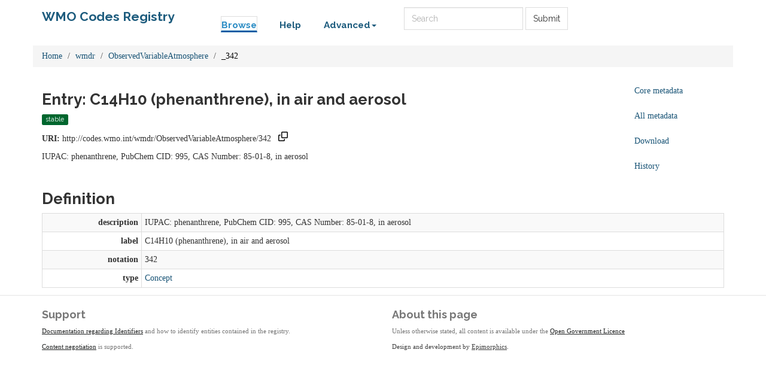

--- FILE ---
content_type: text/css
request_url: https://codes.wmo.int/ui/assets/css/joint.min.css
body_size: 1802
content:
/*! JointJS v0.9.6 - JavaScript diagramming library  2015-12-19 


This Source Code Form is subject to the terms of the Mozilla Public
License, v. 2.0. If a copy of the MPL was not distributed with this
file, You can obtain one at http://mozilla.org/MPL/2.0/.
 */
.viewport{-webkit-user-select:none;-moz-user-select:none;user-select:none}[magnet=true]:not(.element){cursor:crosshair}[magnet=true]:not(.element):hover{opacity:.7}.element{cursor:move}.element *{vector-effect:non-scaling-stroke;user-drag:none}.connection-wrap{fill:none;stroke:#000;stroke-width:15;stroke-linecap:round;stroke-linejoin:round;opacity:0;cursor:move}.connection-wrap:hover{opacity:.4;stroke-opacity:.4}.connection{fill:none;stroke-linejoin:round}.marker-source,.marker-target{vector-effect:non-scaling-stroke}.marker-vertices{opacity:0;cursor:move}.marker-arrowheads{opacity:0;cursor:move;cursor:-webkit-grab;cursor:-moz-grab}.link-tools{opacity:0;cursor:pointer}.link-tools .tool-options{display:none}.link-tools .tool-remove circle{fill:red}.link-tools .tool-remove path{fill:#fff}.link:hover .marker-vertices,.link:hover .marker-arrowheads,.link:hover .link-tools{opacity:1}.marker-vertex{fill:#1ABC9C}.marker-vertex:hover{fill:#34495E;stroke:none}.marker-arrowhead{fill:#1ABC9C}.marker-arrowhead:hover{fill:#F39C12;stroke:none}.marker-vertex-remove{cursor:pointer;opacity:.1;fill:#fff}.marker-vertex-group:hover .marker-vertex-remove{opacity:1}.marker-vertex-remove-area{opacity:.1;cursor:pointer}.marker-vertex-group:hover .marker-vertex-remove-area{opacity:1}.highlighted{opacity:.7}text.highlighted{fill:red}@media screen and (-webkit-min-device-pixel-ratio:0){.highlighted{outline:2px solid red;opacity:initial}}.element .fobj{overflow:hidden}.element .fobj body{background-color:transparent;margin:0}.element .fobj div{text-align:center;vertical-align:middle;display:table-cell;padding:0 5px}